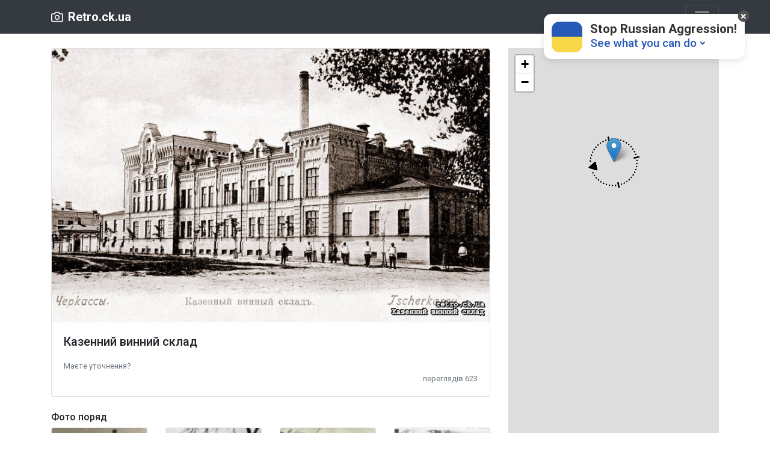

--- FILE ---
content_type: text/html; charset=UTF-8
request_url: https://retro.ck.ua/373/details
body_size: 3716
content:
<!DOCTYPE html>
<html lang="en">
    <head>
        <!-- Required meta tags -->
        <title>Історичні фото Черкас - Казенний винний склад</title>
        <meta charset="utf-8" name="viewport" content="initial-scale=1, maximum-scale=1">
        <meta name='viewport' content='width=device-width,initial-scale=1'/>
        <meta content='true' name='HandheldFriendly'/>
        <meta content='width' name='MobileOptimized'/>
        <meta content='yes' name='apple-mobile-web-app-capable'/>
        <meta name="keywords" content="Фото черкас черкаи історія ретро світлини история исторические ссср фотографии фотография черкассы Tsherkassi Tscherkassy Cherkassy  Казенний винний склад   " />

        <link rel="stylesheet" href="/assets/common/leaflet/leaflet.css" />
        <link rel="stylesheet" href="/assets/common/css/bootstrap.min.css">
        <link rel="stylesheet" href="/assets/common/css/frontend.css">
             <meta name="image" content="https://space1.retro.ck.ua/2020/10/web-cc435448b334b45e026b7421.jpg">
     <meta itemprop="name" content="Історичні фото Черкас Казенний винний склад">
     <meta itemprop="image" content="https://space1.retro.ck.ua/2020/10/web-cc435448b334b45e026b7421.jpg">
     <meta name="twitter:card" content="summary">
     <meta name="twitter:title" content="Історичні фото Черкас Казенний винний склад">
     <meta name="og:title" content="Історичні фото Черкас Казенний винний склад">
     <meta name="og:image" content="https://space1.retro.ck.ua/2020/10/web-cc435448b334b45e026b7421.jpg">
     <meta name="og:type" content="website">
                 <title>Rerto.ck.ua</title>
    </head>

    <body>
    <div class=" body-container">
        <header>
            <div class="collapse bg-dark" id="navbarHeader">
                <div class="container">
                    <div class="row">
                        <div class="col-sm-6  py-4">
                            <h4 class="text-white">ПРо</h4>
                            <p class="text-muted">Сайт свторено для систематизації усіх доступних старих фотографій міста Черкаси, якщо маєте фото яких нема на карті звяжіться через ФБ і ми додамо їх</p>
                        </div>
                        <div class="col-sm-3  py-4">
                            <h4 class="text-white">Лінки</h4>
                            <ul class="list-unstyled">
                                <li><a href="https://www.facebook.com/Vitaliy.Pitvalo" class="text-white">Фейсбук</a></li>
                                <li><a href="https://mgis.chmr.gov.ua/portal/apps/StorytellingSwipe/index.html?appid=25b065e092b7445da788a62ee9ffca97" class="text-white">Черкаси 1943р</a></li>
                                <li><a href="http://retro.ck.ua/architecture/index.html" class="text-white">3D будиночки</a></li>
                                <li><a href="https://www.facebook.com/MarynaRadevychCH" class="text-white">Головний редактор</a></li>
                                                            </ul>
                        </div>
                        <div class="col-sm-3  py-4">
                                                    </div>
                    </div>
                </div>
            </div>
            <div class="navbar navbar-dark bg-dark box-shadow">
                <div class="container d-flex justify-content-between">
                    <a href="/" class="navbar-brand d-flex align-items-center">
                        <svg xmlns="http://www.w3.org/2000/svg" width="20" height="20" viewBox="0 0 24 24" fill="none" stroke="currentColor" stroke-width="2" stroke-linecap="round" stroke-linejoin="round" class="mr-2">
                            <path d="M23 19a2 2 0 0 1-2 2H3a2 2 0 0 1-2-2V8a2 2 0 0 1 2-2h4l2-3h6l2 3h4a2 2 0 0 1 2 2z"></path>
                            <circle cx="12" cy="13" r="4"></circle>
                        </svg>
                        <strong>Retro.ck.ua</strong>
                    </a>
                    <button class="navbar-toggler" type="button" data-toggle="collapse" data-target="#navbarHeader" aria-controls="navbarHeader" aria-expanded="false" aria-label="Toggle navigation">
                        <span class="navbar-toggler-icon"></span>
                    </button>
                </div>
            </div>
        </header>
            <div class="mt-4"></div>

    <div class="container">
        <div class="row">
            <div class="col-md-8">
                <div class="card mb-4 box-shadow">
                    <img style="width: 100%" src="https://space1.retro.ck.ua/2020/10/web-cc435448b334b45e026b7421.jpg">
                    <div class="card-body">
                        <h5 class="card-title">Казенний винний склад </h5>
                        <p class="card-text"></p>
                        <p class="card-text"></p>
                        <p class="card-text"></p>
                        <div>
                                                            <div class="collapse" id="clarifyPanel">
                                    <div class="form-group">
                                        <label for="photo_year" class="required">Рік</label>
                                        <input type="text" id="photo_year" maxlength="300" class="form-control form-control-sm">
                                    </div>
                                    <div class="form-group">
                                        <label for="photo_description" class="required">Опис</label>
                                        <textarea id="photo_description" maxlength="1000" class="form-control  form-control-sm"></textarea>
                                    </div>
                                    <div class="text-right">
                                        <button type="button" id="clarifySend" class="btn btn-primary btn-sm pull">Відправити</button>
                                    </div>
                                </div>
                                <a data-toggle="collapse" href="#clarifyPanel" role="button" aria-expanded="false" aria-controls="collapseExample">
                                    <small class="text-muted">Маєте уточнення?</small>
                                </a>
                                                    </div>
                        <div class="d-flex justify-content-between align-items-center">
                            <div class="btn-group"></div>
                            <small class="text-muted">переглядів 623</small>
                        </div>
                        <div>
                            </h5>
                        </div>

                    </div>
                </div>
                <h6>Фото поряд</h6>
                <div class="mb-4">
                    <div class="card-deck">
                                                    <a class="card" href="/374/details">
                                <img class="card-img" src="https://space1.retro.ck.ua/2020/10/preview-d01b8eccb9c939aa200fa697.jpg" alt="">
                                <small class="text-muted"></small>
                            </a>
                                                    <a class="card" href="/526/details">
                                <img class="card-img" src="https://space1.retro.ck.ua/2023/01/preview-fa22bd677ffbe359ea998ebd.jpg" alt="Будинок офіцерів">
                                <small class="text-muted">Будинок офіцерів</small>
                            </a>
                                                    <a class="card" href="/86/details">
                                <img class="card-img" src="https://space1.retro.ck.ua/2020/09/preview-4171acfd75bf9d173400498d.jpg" alt="Будинок офіцерів">
                                <small class="text-muted">Будинок офіцерів</small>
                            </a>
                                                    <a class="card" href="/687/details">
                                <img class="card-img" src="https://space1.retro.ck.ua/2023/02/preview-b61e630b1af2c1b11fc23cec.jpg" alt="Клуб Табачної фабрики">
                                <small class="text-muted">Клуб Табачної фабрики</small>
                            </a>
                                            </div>
                </div>
            </div>
            <div class="col-md-4">
                <div id="mapid" style="min-height: 200px"></div>
            </div>
        </div>
    </div>
            <div class="mt-4"></div>
<footer class="text-muted">
    <div class="container">
        <p>retro.ck.ua 2020-2026</p>
    </div>
</footer>

    </div>


    <!-- Optional JavaScript -->
    <!-- jQuery first, then Popper.js, then Bootstrap JS -->
    <script src="/assets/common/js/jquery-3.5.1.min.js"></script>
    <script src="/assets/common/js/bootstrap4-5-2.min.js" ></script>
    <script src="/assets/common/leaflet/leaflet.js" ></script>
    <script src="/assets/common/js/vue.js"></script>

    <script src="/assets/common/js/leaflet.rotatedMarker.js"></script>
    <script src="/assets/common/js/popper.min.js" ></script>
    <script src="/assets/common/js/jquery.validate.min.js"></script>
    <!-- Global site tag (gtag.js) - Google Analytics -->
    <script async src="https://www.googletagmanager.com/gtag/js?id=UA-179265172-1"></script>
    <link rel="stylesheet" href="/assets/common/leaflet/leaflet.draw.css"/>
    <script src="/assets/common/leaflet/leaflet.draw.js"></script>
    <script src="/assets/common/leaflet/leaflet.geometryutil.js"></script>
    <script>
        window.dataLayer = window.dataLayer || [];

        function gtag() {
            dataLayer.push(arguments);
        }

        gtag('js', new Date());
        gtag('config', 'UA-179265172-1');
    </script>


        <script>

        jQuery(function() {
                var directionIcon = L.icon({
                    iconUrl: '/assets/common/img/north-direction.png',
                    iconSize: [100, 100], // size of the icon
                    iconAnchor: [50, 50], // point of the icon which will correspond to marker's location
                });
                var photo = {"title":"\u041a\u0430\u0437\u0435\u043d\u043d\u0438\u0439 \u0432\u0438\u043d\u043d\u0438\u0439 \u0441\u043a\u043b\u0430\u0434","description":"","author":"","dateFrom":{"date":"2020-10-12 00:00:00.000000","timezone_type":3,"timezone":"UTC"},"dateTo":{"date":"2020-10-12 00:00:00.000000","timezone_type":3,"timezone":"UTC"},"views":623,"azimut":258,"altitude":0,"lat":49.438333,"lng":32.0558562,"sizes":{"web":"https:\/\/space1.retro.ck.ua\/2020\/10\/web-cc435448b334b45e026b7421.jpg","preview":"https:\/\/space1.retro.ck.ua\/2020\/10\/preview-1b813a63477fc36b3b374d40.jpg"},"id":373};
                var mymap = L.map('mapid');
                if (photo.lat && photo.lng) {
                    mymap.setView([photo.lat, photo.lng], 15);
                } else {
                    mymap.setView([49.43865524782748, 32.05197125673295], 12);
                }
                var directionMarker = L.marker(mymap.getCenter(), {
                    icon: directionIcon
                }).addTo(mymap);
                directionMarker.hideIcon();

                jQuery("#photo_azimut").on("change paste keyup", function() {
                    directionMarker.setRotationAngle(parseInt($(this).val()));
                });

                L.tileLayer('https://{s}.tile.openstreetmap.org/{z}/{x}/{y}.png', {
                    attribution: '&copy; <a href="https://www.openstreetmap.org/copyright">OpenStreetMap</a> contributors'
                }).addTo(mymap);

                var parkPlace = L.marker([49, 32]);
                if (photo.lat && photo.lng) {
                    directionMarker.showIcon();
                    parkPlace.setLatLng([photo.lat, photo.lng]);
                    parkPlace.addTo(mymap);
                    directionMarker.setRotationAngle(photo.azimut);
                }

                jQuery("#clarifySend").on("click", function() {
                    var year = jQuery('#photo_year').val();
                    var description = jQuery('#photo_description').val()
                    $.post("/forntend-api/373/addclarify", {year: year, description: description}, function(result) {
                        $("span").html(result);
                        jQuery('#photo_year').val('');
                        jQuery('#photo_description').val('')
                        $('#clarifyPanel').collapse('hide');
                    });
                });


            }
        );
    </script>

    <script id="help-ukraine-win" async="true" src="https://helpukrainewinwidget.org/cdn/widget.js?type=one&position=top-right&layout=main"></script>
    </body>
</html>



--- FILE ---
content_type: text/css
request_url: https://retro.ck.ua/assets/common/css/frontend.css
body_size: 251
content:
body {
    padding: 0;
    margin: 0;
}

html, body, .wrapper, #mapid, main {
    height: 100%;
}
#mapid{
    z-index: 1;
    flex-direction: column
}


.body-container{
    display: flex;
    height: 100%;
    flex-direction:column;
}



#map-wrapper{
    height: 100%;
    z-index: 1;
}

.latest-photos{
    position: absolute;
    z-index: 1;
    bottom: 0;
    height: 100px;
    overflow: scroll;
}

#filterApp {
    padding: 5px;
}

#modal-img{
    width: 100%;
}
